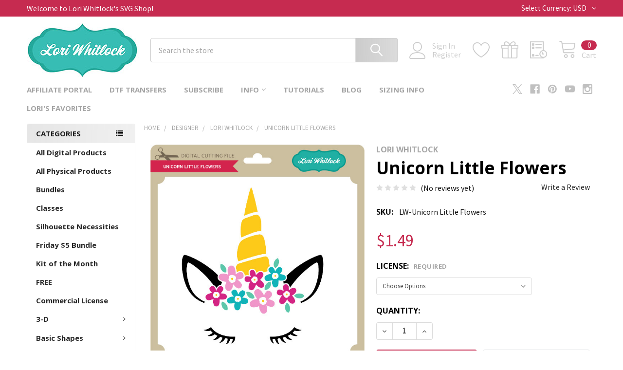

--- FILE ---
content_type: text/html; charset=UTF-8
request_url: https://shop.loriwhitlock.com/search.php?search_query=&section=content
body_size: 342
content:

<script>window.bodlEvents.product.emit('bodl_v1_keyword_search', { event_id: '9c962555-14b4-495c-9b05-d2b6f69b3ecf', search_keyword: '', channel_id: '1' });</script>

--- FILE ---
content_type: text/html; charset=utf-8
request_url: https://www.google.com/recaptcha/api2/anchor?ar=1&k=6LcjX0sbAAAAACp92-MNpx66FT4pbIWh-FTDmkkz&co=aHR0cHM6Ly9zaG9wLmxvcml3aGl0bG9jay5jb206NDQz&hl=en&v=N67nZn4AqZkNcbeMu4prBgzg&size=normal&anchor-ms=20000&execute-ms=30000&cb=o32sy6hfipmx
body_size: 49395
content:
<!DOCTYPE HTML><html dir="ltr" lang="en"><head><meta http-equiv="Content-Type" content="text/html; charset=UTF-8">
<meta http-equiv="X-UA-Compatible" content="IE=edge">
<title>reCAPTCHA</title>
<style type="text/css">
/* cyrillic-ext */
@font-face {
  font-family: 'Roboto';
  font-style: normal;
  font-weight: 400;
  font-stretch: 100%;
  src: url(//fonts.gstatic.com/s/roboto/v48/KFO7CnqEu92Fr1ME7kSn66aGLdTylUAMa3GUBHMdazTgWw.woff2) format('woff2');
  unicode-range: U+0460-052F, U+1C80-1C8A, U+20B4, U+2DE0-2DFF, U+A640-A69F, U+FE2E-FE2F;
}
/* cyrillic */
@font-face {
  font-family: 'Roboto';
  font-style: normal;
  font-weight: 400;
  font-stretch: 100%;
  src: url(//fonts.gstatic.com/s/roboto/v48/KFO7CnqEu92Fr1ME7kSn66aGLdTylUAMa3iUBHMdazTgWw.woff2) format('woff2');
  unicode-range: U+0301, U+0400-045F, U+0490-0491, U+04B0-04B1, U+2116;
}
/* greek-ext */
@font-face {
  font-family: 'Roboto';
  font-style: normal;
  font-weight: 400;
  font-stretch: 100%;
  src: url(//fonts.gstatic.com/s/roboto/v48/KFO7CnqEu92Fr1ME7kSn66aGLdTylUAMa3CUBHMdazTgWw.woff2) format('woff2');
  unicode-range: U+1F00-1FFF;
}
/* greek */
@font-face {
  font-family: 'Roboto';
  font-style: normal;
  font-weight: 400;
  font-stretch: 100%;
  src: url(//fonts.gstatic.com/s/roboto/v48/KFO7CnqEu92Fr1ME7kSn66aGLdTylUAMa3-UBHMdazTgWw.woff2) format('woff2');
  unicode-range: U+0370-0377, U+037A-037F, U+0384-038A, U+038C, U+038E-03A1, U+03A3-03FF;
}
/* math */
@font-face {
  font-family: 'Roboto';
  font-style: normal;
  font-weight: 400;
  font-stretch: 100%;
  src: url(//fonts.gstatic.com/s/roboto/v48/KFO7CnqEu92Fr1ME7kSn66aGLdTylUAMawCUBHMdazTgWw.woff2) format('woff2');
  unicode-range: U+0302-0303, U+0305, U+0307-0308, U+0310, U+0312, U+0315, U+031A, U+0326-0327, U+032C, U+032F-0330, U+0332-0333, U+0338, U+033A, U+0346, U+034D, U+0391-03A1, U+03A3-03A9, U+03B1-03C9, U+03D1, U+03D5-03D6, U+03F0-03F1, U+03F4-03F5, U+2016-2017, U+2034-2038, U+203C, U+2040, U+2043, U+2047, U+2050, U+2057, U+205F, U+2070-2071, U+2074-208E, U+2090-209C, U+20D0-20DC, U+20E1, U+20E5-20EF, U+2100-2112, U+2114-2115, U+2117-2121, U+2123-214F, U+2190, U+2192, U+2194-21AE, U+21B0-21E5, U+21F1-21F2, U+21F4-2211, U+2213-2214, U+2216-22FF, U+2308-230B, U+2310, U+2319, U+231C-2321, U+2336-237A, U+237C, U+2395, U+239B-23B7, U+23D0, U+23DC-23E1, U+2474-2475, U+25AF, U+25B3, U+25B7, U+25BD, U+25C1, U+25CA, U+25CC, U+25FB, U+266D-266F, U+27C0-27FF, U+2900-2AFF, U+2B0E-2B11, U+2B30-2B4C, U+2BFE, U+3030, U+FF5B, U+FF5D, U+1D400-1D7FF, U+1EE00-1EEFF;
}
/* symbols */
@font-face {
  font-family: 'Roboto';
  font-style: normal;
  font-weight: 400;
  font-stretch: 100%;
  src: url(//fonts.gstatic.com/s/roboto/v48/KFO7CnqEu92Fr1ME7kSn66aGLdTylUAMaxKUBHMdazTgWw.woff2) format('woff2');
  unicode-range: U+0001-000C, U+000E-001F, U+007F-009F, U+20DD-20E0, U+20E2-20E4, U+2150-218F, U+2190, U+2192, U+2194-2199, U+21AF, U+21E6-21F0, U+21F3, U+2218-2219, U+2299, U+22C4-22C6, U+2300-243F, U+2440-244A, U+2460-24FF, U+25A0-27BF, U+2800-28FF, U+2921-2922, U+2981, U+29BF, U+29EB, U+2B00-2BFF, U+4DC0-4DFF, U+FFF9-FFFB, U+10140-1018E, U+10190-1019C, U+101A0, U+101D0-101FD, U+102E0-102FB, U+10E60-10E7E, U+1D2C0-1D2D3, U+1D2E0-1D37F, U+1F000-1F0FF, U+1F100-1F1AD, U+1F1E6-1F1FF, U+1F30D-1F30F, U+1F315, U+1F31C, U+1F31E, U+1F320-1F32C, U+1F336, U+1F378, U+1F37D, U+1F382, U+1F393-1F39F, U+1F3A7-1F3A8, U+1F3AC-1F3AF, U+1F3C2, U+1F3C4-1F3C6, U+1F3CA-1F3CE, U+1F3D4-1F3E0, U+1F3ED, U+1F3F1-1F3F3, U+1F3F5-1F3F7, U+1F408, U+1F415, U+1F41F, U+1F426, U+1F43F, U+1F441-1F442, U+1F444, U+1F446-1F449, U+1F44C-1F44E, U+1F453, U+1F46A, U+1F47D, U+1F4A3, U+1F4B0, U+1F4B3, U+1F4B9, U+1F4BB, U+1F4BF, U+1F4C8-1F4CB, U+1F4D6, U+1F4DA, U+1F4DF, U+1F4E3-1F4E6, U+1F4EA-1F4ED, U+1F4F7, U+1F4F9-1F4FB, U+1F4FD-1F4FE, U+1F503, U+1F507-1F50B, U+1F50D, U+1F512-1F513, U+1F53E-1F54A, U+1F54F-1F5FA, U+1F610, U+1F650-1F67F, U+1F687, U+1F68D, U+1F691, U+1F694, U+1F698, U+1F6AD, U+1F6B2, U+1F6B9-1F6BA, U+1F6BC, U+1F6C6-1F6CF, U+1F6D3-1F6D7, U+1F6E0-1F6EA, U+1F6F0-1F6F3, U+1F6F7-1F6FC, U+1F700-1F7FF, U+1F800-1F80B, U+1F810-1F847, U+1F850-1F859, U+1F860-1F887, U+1F890-1F8AD, U+1F8B0-1F8BB, U+1F8C0-1F8C1, U+1F900-1F90B, U+1F93B, U+1F946, U+1F984, U+1F996, U+1F9E9, U+1FA00-1FA6F, U+1FA70-1FA7C, U+1FA80-1FA89, U+1FA8F-1FAC6, U+1FACE-1FADC, U+1FADF-1FAE9, U+1FAF0-1FAF8, U+1FB00-1FBFF;
}
/* vietnamese */
@font-face {
  font-family: 'Roboto';
  font-style: normal;
  font-weight: 400;
  font-stretch: 100%;
  src: url(//fonts.gstatic.com/s/roboto/v48/KFO7CnqEu92Fr1ME7kSn66aGLdTylUAMa3OUBHMdazTgWw.woff2) format('woff2');
  unicode-range: U+0102-0103, U+0110-0111, U+0128-0129, U+0168-0169, U+01A0-01A1, U+01AF-01B0, U+0300-0301, U+0303-0304, U+0308-0309, U+0323, U+0329, U+1EA0-1EF9, U+20AB;
}
/* latin-ext */
@font-face {
  font-family: 'Roboto';
  font-style: normal;
  font-weight: 400;
  font-stretch: 100%;
  src: url(//fonts.gstatic.com/s/roboto/v48/KFO7CnqEu92Fr1ME7kSn66aGLdTylUAMa3KUBHMdazTgWw.woff2) format('woff2');
  unicode-range: U+0100-02BA, U+02BD-02C5, U+02C7-02CC, U+02CE-02D7, U+02DD-02FF, U+0304, U+0308, U+0329, U+1D00-1DBF, U+1E00-1E9F, U+1EF2-1EFF, U+2020, U+20A0-20AB, U+20AD-20C0, U+2113, U+2C60-2C7F, U+A720-A7FF;
}
/* latin */
@font-face {
  font-family: 'Roboto';
  font-style: normal;
  font-weight: 400;
  font-stretch: 100%;
  src: url(//fonts.gstatic.com/s/roboto/v48/KFO7CnqEu92Fr1ME7kSn66aGLdTylUAMa3yUBHMdazQ.woff2) format('woff2');
  unicode-range: U+0000-00FF, U+0131, U+0152-0153, U+02BB-02BC, U+02C6, U+02DA, U+02DC, U+0304, U+0308, U+0329, U+2000-206F, U+20AC, U+2122, U+2191, U+2193, U+2212, U+2215, U+FEFF, U+FFFD;
}
/* cyrillic-ext */
@font-face {
  font-family: 'Roboto';
  font-style: normal;
  font-weight: 500;
  font-stretch: 100%;
  src: url(//fonts.gstatic.com/s/roboto/v48/KFO7CnqEu92Fr1ME7kSn66aGLdTylUAMa3GUBHMdazTgWw.woff2) format('woff2');
  unicode-range: U+0460-052F, U+1C80-1C8A, U+20B4, U+2DE0-2DFF, U+A640-A69F, U+FE2E-FE2F;
}
/* cyrillic */
@font-face {
  font-family: 'Roboto';
  font-style: normal;
  font-weight: 500;
  font-stretch: 100%;
  src: url(//fonts.gstatic.com/s/roboto/v48/KFO7CnqEu92Fr1ME7kSn66aGLdTylUAMa3iUBHMdazTgWw.woff2) format('woff2');
  unicode-range: U+0301, U+0400-045F, U+0490-0491, U+04B0-04B1, U+2116;
}
/* greek-ext */
@font-face {
  font-family: 'Roboto';
  font-style: normal;
  font-weight: 500;
  font-stretch: 100%;
  src: url(//fonts.gstatic.com/s/roboto/v48/KFO7CnqEu92Fr1ME7kSn66aGLdTylUAMa3CUBHMdazTgWw.woff2) format('woff2');
  unicode-range: U+1F00-1FFF;
}
/* greek */
@font-face {
  font-family: 'Roboto';
  font-style: normal;
  font-weight: 500;
  font-stretch: 100%;
  src: url(//fonts.gstatic.com/s/roboto/v48/KFO7CnqEu92Fr1ME7kSn66aGLdTylUAMa3-UBHMdazTgWw.woff2) format('woff2');
  unicode-range: U+0370-0377, U+037A-037F, U+0384-038A, U+038C, U+038E-03A1, U+03A3-03FF;
}
/* math */
@font-face {
  font-family: 'Roboto';
  font-style: normal;
  font-weight: 500;
  font-stretch: 100%;
  src: url(//fonts.gstatic.com/s/roboto/v48/KFO7CnqEu92Fr1ME7kSn66aGLdTylUAMawCUBHMdazTgWw.woff2) format('woff2');
  unicode-range: U+0302-0303, U+0305, U+0307-0308, U+0310, U+0312, U+0315, U+031A, U+0326-0327, U+032C, U+032F-0330, U+0332-0333, U+0338, U+033A, U+0346, U+034D, U+0391-03A1, U+03A3-03A9, U+03B1-03C9, U+03D1, U+03D5-03D6, U+03F0-03F1, U+03F4-03F5, U+2016-2017, U+2034-2038, U+203C, U+2040, U+2043, U+2047, U+2050, U+2057, U+205F, U+2070-2071, U+2074-208E, U+2090-209C, U+20D0-20DC, U+20E1, U+20E5-20EF, U+2100-2112, U+2114-2115, U+2117-2121, U+2123-214F, U+2190, U+2192, U+2194-21AE, U+21B0-21E5, U+21F1-21F2, U+21F4-2211, U+2213-2214, U+2216-22FF, U+2308-230B, U+2310, U+2319, U+231C-2321, U+2336-237A, U+237C, U+2395, U+239B-23B7, U+23D0, U+23DC-23E1, U+2474-2475, U+25AF, U+25B3, U+25B7, U+25BD, U+25C1, U+25CA, U+25CC, U+25FB, U+266D-266F, U+27C0-27FF, U+2900-2AFF, U+2B0E-2B11, U+2B30-2B4C, U+2BFE, U+3030, U+FF5B, U+FF5D, U+1D400-1D7FF, U+1EE00-1EEFF;
}
/* symbols */
@font-face {
  font-family: 'Roboto';
  font-style: normal;
  font-weight: 500;
  font-stretch: 100%;
  src: url(//fonts.gstatic.com/s/roboto/v48/KFO7CnqEu92Fr1ME7kSn66aGLdTylUAMaxKUBHMdazTgWw.woff2) format('woff2');
  unicode-range: U+0001-000C, U+000E-001F, U+007F-009F, U+20DD-20E0, U+20E2-20E4, U+2150-218F, U+2190, U+2192, U+2194-2199, U+21AF, U+21E6-21F0, U+21F3, U+2218-2219, U+2299, U+22C4-22C6, U+2300-243F, U+2440-244A, U+2460-24FF, U+25A0-27BF, U+2800-28FF, U+2921-2922, U+2981, U+29BF, U+29EB, U+2B00-2BFF, U+4DC0-4DFF, U+FFF9-FFFB, U+10140-1018E, U+10190-1019C, U+101A0, U+101D0-101FD, U+102E0-102FB, U+10E60-10E7E, U+1D2C0-1D2D3, U+1D2E0-1D37F, U+1F000-1F0FF, U+1F100-1F1AD, U+1F1E6-1F1FF, U+1F30D-1F30F, U+1F315, U+1F31C, U+1F31E, U+1F320-1F32C, U+1F336, U+1F378, U+1F37D, U+1F382, U+1F393-1F39F, U+1F3A7-1F3A8, U+1F3AC-1F3AF, U+1F3C2, U+1F3C4-1F3C6, U+1F3CA-1F3CE, U+1F3D4-1F3E0, U+1F3ED, U+1F3F1-1F3F3, U+1F3F5-1F3F7, U+1F408, U+1F415, U+1F41F, U+1F426, U+1F43F, U+1F441-1F442, U+1F444, U+1F446-1F449, U+1F44C-1F44E, U+1F453, U+1F46A, U+1F47D, U+1F4A3, U+1F4B0, U+1F4B3, U+1F4B9, U+1F4BB, U+1F4BF, U+1F4C8-1F4CB, U+1F4D6, U+1F4DA, U+1F4DF, U+1F4E3-1F4E6, U+1F4EA-1F4ED, U+1F4F7, U+1F4F9-1F4FB, U+1F4FD-1F4FE, U+1F503, U+1F507-1F50B, U+1F50D, U+1F512-1F513, U+1F53E-1F54A, U+1F54F-1F5FA, U+1F610, U+1F650-1F67F, U+1F687, U+1F68D, U+1F691, U+1F694, U+1F698, U+1F6AD, U+1F6B2, U+1F6B9-1F6BA, U+1F6BC, U+1F6C6-1F6CF, U+1F6D3-1F6D7, U+1F6E0-1F6EA, U+1F6F0-1F6F3, U+1F6F7-1F6FC, U+1F700-1F7FF, U+1F800-1F80B, U+1F810-1F847, U+1F850-1F859, U+1F860-1F887, U+1F890-1F8AD, U+1F8B0-1F8BB, U+1F8C0-1F8C1, U+1F900-1F90B, U+1F93B, U+1F946, U+1F984, U+1F996, U+1F9E9, U+1FA00-1FA6F, U+1FA70-1FA7C, U+1FA80-1FA89, U+1FA8F-1FAC6, U+1FACE-1FADC, U+1FADF-1FAE9, U+1FAF0-1FAF8, U+1FB00-1FBFF;
}
/* vietnamese */
@font-face {
  font-family: 'Roboto';
  font-style: normal;
  font-weight: 500;
  font-stretch: 100%;
  src: url(//fonts.gstatic.com/s/roboto/v48/KFO7CnqEu92Fr1ME7kSn66aGLdTylUAMa3OUBHMdazTgWw.woff2) format('woff2');
  unicode-range: U+0102-0103, U+0110-0111, U+0128-0129, U+0168-0169, U+01A0-01A1, U+01AF-01B0, U+0300-0301, U+0303-0304, U+0308-0309, U+0323, U+0329, U+1EA0-1EF9, U+20AB;
}
/* latin-ext */
@font-face {
  font-family: 'Roboto';
  font-style: normal;
  font-weight: 500;
  font-stretch: 100%;
  src: url(//fonts.gstatic.com/s/roboto/v48/KFO7CnqEu92Fr1ME7kSn66aGLdTylUAMa3KUBHMdazTgWw.woff2) format('woff2');
  unicode-range: U+0100-02BA, U+02BD-02C5, U+02C7-02CC, U+02CE-02D7, U+02DD-02FF, U+0304, U+0308, U+0329, U+1D00-1DBF, U+1E00-1E9F, U+1EF2-1EFF, U+2020, U+20A0-20AB, U+20AD-20C0, U+2113, U+2C60-2C7F, U+A720-A7FF;
}
/* latin */
@font-face {
  font-family: 'Roboto';
  font-style: normal;
  font-weight: 500;
  font-stretch: 100%;
  src: url(//fonts.gstatic.com/s/roboto/v48/KFO7CnqEu92Fr1ME7kSn66aGLdTylUAMa3yUBHMdazQ.woff2) format('woff2');
  unicode-range: U+0000-00FF, U+0131, U+0152-0153, U+02BB-02BC, U+02C6, U+02DA, U+02DC, U+0304, U+0308, U+0329, U+2000-206F, U+20AC, U+2122, U+2191, U+2193, U+2212, U+2215, U+FEFF, U+FFFD;
}
/* cyrillic-ext */
@font-face {
  font-family: 'Roboto';
  font-style: normal;
  font-weight: 900;
  font-stretch: 100%;
  src: url(//fonts.gstatic.com/s/roboto/v48/KFO7CnqEu92Fr1ME7kSn66aGLdTylUAMa3GUBHMdazTgWw.woff2) format('woff2');
  unicode-range: U+0460-052F, U+1C80-1C8A, U+20B4, U+2DE0-2DFF, U+A640-A69F, U+FE2E-FE2F;
}
/* cyrillic */
@font-face {
  font-family: 'Roboto';
  font-style: normal;
  font-weight: 900;
  font-stretch: 100%;
  src: url(//fonts.gstatic.com/s/roboto/v48/KFO7CnqEu92Fr1ME7kSn66aGLdTylUAMa3iUBHMdazTgWw.woff2) format('woff2');
  unicode-range: U+0301, U+0400-045F, U+0490-0491, U+04B0-04B1, U+2116;
}
/* greek-ext */
@font-face {
  font-family: 'Roboto';
  font-style: normal;
  font-weight: 900;
  font-stretch: 100%;
  src: url(//fonts.gstatic.com/s/roboto/v48/KFO7CnqEu92Fr1ME7kSn66aGLdTylUAMa3CUBHMdazTgWw.woff2) format('woff2');
  unicode-range: U+1F00-1FFF;
}
/* greek */
@font-face {
  font-family: 'Roboto';
  font-style: normal;
  font-weight: 900;
  font-stretch: 100%;
  src: url(//fonts.gstatic.com/s/roboto/v48/KFO7CnqEu92Fr1ME7kSn66aGLdTylUAMa3-UBHMdazTgWw.woff2) format('woff2');
  unicode-range: U+0370-0377, U+037A-037F, U+0384-038A, U+038C, U+038E-03A1, U+03A3-03FF;
}
/* math */
@font-face {
  font-family: 'Roboto';
  font-style: normal;
  font-weight: 900;
  font-stretch: 100%;
  src: url(//fonts.gstatic.com/s/roboto/v48/KFO7CnqEu92Fr1ME7kSn66aGLdTylUAMawCUBHMdazTgWw.woff2) format('woff2');
  unicode-range: U+0302-0303, U+0305, U+0307-0308, U+0310, U+0312, U+0315, U+031A, U+0326-0327, U+032C, U+032F-0330, U+0332-0333, U+0338, U+033A, U+0346, U+034D, U+0391-03A1, U+03A3-03A9, U+03B1-03C9, U+03D1, U+03D5-03D6, U+03F0-03F1, U+03F4-03F5, U+2016-2017, U+2034-2038, U+203C, U+2040, U+2043, U+2047, U+2050, U+2057, U+205F, U+2070-2071, U+2074-208E, U+2090-209C, U+20D0-20DC, U+20E1, U+20E5-20EF, U+2100-2112, U+2114-2115, U+2117-2121, U+2123-214F, U+2190, U+2192, U+2194-21AE, U+21B0-21E5, U+21F1-21F2, U+21F4-2211, U+2213-2214, U+2216-22FF, U+2308-230B, U+2310, U+2319, U+231C-2321, U+2336-237A, U+237C, U+2395, U+239B-23B7, U+23D0, U+23DC-23E1, U+2474-2475, U+25AF, U+25B3, U+25B7, U+25BD, U+25C1, U+25CA, U+25CC, U+25FB, U+266D-266F, U+27C0-27FF, U+2900-2AFF, U+2B0E-2B11, U+2B30-2B4C, U+2BFE, U+3030, U+FF5B, U+FF5D, U+1D400-1D7FF, U+1EE00-1EEFF;
}
/* symbols */
@font-face {
  font-family: 'Roboto';
  font-style: normal;
  font-weight: 900;
  font-stretch: 100%;
  src: url(//fonts.gstatic.com/s/roboto/v48/KFO7CnqEu92Fr1ME7kSn66aGLdTylUAMaxKUBHMdazTgWw.woff2) format('woff2');
  unicode-range: U+0001-000C, U+000E-001F, U+007F-009F, U+20DD-20E0, U+20E2-20E4, U+2150-218F, U+2190, U+2192, U+2194-2199, U+21AF, U+21E6-21F0, U+21F3, U+2218-2219, U+2299, U+22C4-22C6, U+2300-243F, U+2440-244A, U+2460-24FF, U+25A0-27BF, U+2800-28FF, U+2921-2922, U+2981, U+29BF, U+29EB, U+2B00-2BFF, U+4DC0-4DFF, U+FFF9-FFFB, U+10140-1018E, U+10190-1019C, U+101A0, U+101D0-101FD, U+102E0-102FB, U+10E60-10E7E, U+1D2C0-1D2D3, U+1D2E0-1D37F, U+1F000-1F0FF, U+1F100-1F1AD, U+1F1E6-1F1FF, U+1F30D-1F30F, U+1F315, U+1F31C, U+1F31E, U+1F320-1F32C, U+1F336, U+1F378, U+1F37D, U+1F382, U+1F393-1F39F, U+1F3A7-1F3A8, U+1F3AC-1F3AF, U+1F3C2, U+1F3C4-1F3C6, U+1F3CA-1F3CE, U+1F3D4-1F3E0, U+1F3ED, U+1F3F1-1F3F3, U+1F3F5-1F3F7, U+1F408, U+1F415, U+1F41F, U+1F426, U+1F43F, U+1F441-1F442, U+1F444, U+1F446-1F449, U+1F44C-1F44E, U+1F453, U+1F46A, U+1F47D, U+1F4A3, U+1F4B0, U+1F4B3, U+1F4B9, U+1F4BB, U+1F4BF, U+1F4C8-1F4CB, U+1F4D6, U+1F4DA, U+1F4DF, U+1F4E3-1F4E6, U+1F4EA-1F4ED, U+1F4F7, U+1F4F9-1F4FB, U+1F4FD-1F4FE, U+1F503, U+1F507-1F50B, U+1F50D, U+1F512-1F513, U+1F53E-1F54A, U+1F54F-1F5FA, U+1F610, U+1F650-1F67F, U+1F687, U+1F68D, U+1F691, U+1F694, U+1F698, U+1F6AD, U+1F6B2, U+1F6B9-1F6BA, U+1F6BC, U+1F6C6-1F6CF, U+1F6D3-1F6D7, U+1F6E0-1F6EA, U+1F6F0-1F6F3, U+1F6F7-1F6FC, U+1F700-1F7FF, U+1F800-1F80B, U+1F810-1F847, U+1F850-1F859, U+1F860-1F887, U+1F890-1F8AD, U+1F8B0-1F8BB, U+1F8C0-1F8C1, U+1F900-1F90B, U+1F93B, U+1F946, U+1F984, U+1F996, U+1F9E9, U+1FA00-1FA6F, U+1FA70-1FA7C, U+1FA80-1FA89, U+1FA8F-1FAC6, U+1FACE-1FADC, U+1FADF-1FAE9, U+1FAF0-1FAF8, U+1FB00-1FBFF;
}
/* vietnamese */
@font-face {
  font-family: 'Roboto';
  font-style: normal;
  font-weight: 900;
  font-stretch: 100%;
  src: url(//fonts.gstatic.com/s/roboto/v48/KFO7CnqEu92Fr1ME7kSn66aGLdTylUAMa3OUBHMdazTgWw.woff2) format('woff2');
  unicode-range: U+0102-0103, U+0110-0111, U+0128-0129, U+0168-0169, U+01A0-01A1, U+01AF-01B0, U+0300-0301, U+0303-0304, U+0308-0309, U+0323, U+0329, U+1EA0-1EF9, U+20AB;
}
/* latin-ext */
@font-face {
  font-family: 'Roboto';
  font-style: normal;
  font-weight: 900;
  font-stretch: 100%;
  src: url(//fonts.gstatic.com/s/roboto/v48/KFO7CnqEu92Fr1ME7kSn66aGLdTylUAMa3KUBHMdazTgWw.woff2) format('woff2');
  unicode-range: U+0100-02BA, U+02BD-02C5, U+02C7-02CC, U+02CE-02D7, U+02DD-02FF, U+0304, U+0308, U+0329, U+1D00-1DBF, U+1E00-1E9F, U+1EF2-1EFF, U+2020, U+20A0-20AB, U+20AD-20C0, U+2113, U+2C60-2C7F, U+A720-A7FF;
}
/* latin */
@font-face {
  font-family: 'Roboto';
  font-style: normal;
  font-weight: 900;
  font-stretch: 100%;
  src: url(//fonts.gstatic.com/s/roboto/v48/KFO7CnqEu92Fr1ME7kSn66aGLdTylUAMa3yUBHMdazQ.woff2) format('woff2');
  unicode-range: U+0000-00FF, U+0131, U+0152-0153, U+02BB-02BC, U+02C6, U+02DA, U+02DC, U+0304, U+0308, U+0329, U+2000-206F, U+20AC, U+2122, U+2191, U+2193, U+2212, U+2215, U+FEFF, U+FFFD;
}

</style>
<link rel="stylesheet" type="text/css" href="https://www.gstatic.com/recaptcha/releases/N67nZn4AqZkNcbeMu4prBgzg/styles__ltr.css">
<script nonce="8a1dINJ0aQ9e_DF8uETxWg" type="text/javascript">window['__recaptcha_api'] = 'https://www.google.com/recaptcha/api2/';</script>
<script type="text/javascript" src="https://www.gstatic.com/recaptcha/releases/N67nZn4AqZkNcbeMu4prBgzg/recaptcha__en.js" nonce="8a1dINJ0aQ9e_DF8uETxWg">
      
    </script></head>
<body><div id="rc-anchor-alert" class="rc-anchor-alert"></div>
<input type="hidden" id="recaptcha-token" value="[base64]">
<script type="text/javascript" nonce="8a1dINJ0aQ9e_DF8uETxWg">
      recaptcha.anchor.Main.init("[\x22ainput\x22,[\x22bgdata\x22,\x22\x22,\[base64]/[base64]/[base64]/ZyhXLGgpOnEoW04sMjEsbF0sVywwKSxoKSxmYWxzZSxmYWxzZSl9Y2F0Y2goayl7RygzNTgsVyk/[base64]/[base64]/[base64]/[base64]/[base64]/[base64]/[base64]/bmV3IEJbT10oRFswXSk6dz09Mj9uZXcgQltPXShEWzBdLERbMV0pOnc9PTM/bmV3IEJbT10oRFswXSxEWzFdLERbMl0pOnc9PTQ/[base64]/[base64]/[base64]/[base64]/[base64]\\u003d\x22,\[base64]\\u003d\x22,\x22wpBNCT4eBMOWwoBhLxXCjwnDpVEZw7JAQzzCp8OtPEDDmMKrYlTCk8KqwpNkBkxPZywlHRXCpMOAw77CtmXCiMOJRsONwpgkwpcgecOPwo5DwqrChsKIOsK/w4pDwodcf8KpMsOqw6wkCcKgO8Ozwppvwq0ndRV+VkIcacKAwoXDhTDCpXE+EWvDiMK7worDhsOWwqDDg8KCFjM5w4E3F8OABkzDgcKBw49/w6nCp8OpNsOPwpHCpF4PwqXCp8OQw415KB5BwpTDr8KEeRhtZWrDjMOCwp/DtwhxDMKxwq/DqcOfwozCtcKKDyzDq2jDi8O3DMO8w61Yb0UvRQXDq3t/wq/Dm0V+bMOjwrDCrcOOXgUPwrIowqHDkTrDqE4two8ZTMOGMB9Yw57DilDCrA1cc1nCjQxhaMKWLMOXwpTDsVMcwoJkWcOrw4rDp8KjC8KXw6DDhsKpw5JVw6Etc8Kqwr/DtsK6CRlpWcOvcMOIAcO9wqZ4aF1Bwpkcw70ofhkSLyTDuW95AcKPem8JXVM/w55lD8KJw47ClcOqNBczw5NXKsKoMMOAwr8veEHCkGMNYcK7cgnDq8OcHsOnwpBVH8KQw53Dih40w68Lw55YcsKANw7CmsOKJ8KzwqHDvcO0wqYkSWzCjk3DvgkrwoIDw4XCocK8a3/[base64]/ccOzwpY2w6MowoJ/Z8OyB8KeJ8OiWkHCuCNNw7JYw5vCgcKAVxptdsK/wqAOO0XDplXCpDjDuwRAMiDClg0vW8KME8KzTW/CssKnwoHCpG3DocOiw7Jkajpiwp9ow7DCh0ZRw6zDuWIVcTfDrMKbIgl8w4ZVwoYCw5fCjyxHwrDDnsKvNRIVLA5Gw7Ukwq3DoQA7ScOoXAUDw73Cs8OFTcOLNE/ChcOLCMKfwqbCscOvOAhzR30Vw57CjD0xw5fCh8OdwpzCtcOoACzDsntaTXAbw6bDvcKZdx9ZwrjCksKkUFYte8KZKCpXw6cvwoFhJMOuw7xHwq/[base64]/[base64]/Dj10FJMKvT8K+w6VXw4jDp8OtWUfDtMKwJQjCtcK4c8OtCHx6w6LCljDDsVbDh8Kiw77DnMKjfFZnOMOKw4JCQkY+wr/CtAsdR8OJw6TCosOxRk3DlWg+QTfCm13DmcKvwqLDrF3CpMKlwrTCun/CtmHDp2cHHMOPUGNjL0fDsHx4bXVfwoXCucO0VH9PdTnCqsOdwos2HQ46RyHCmsOHwoDDosKXw6vDsxHCo8KSwprCkw1Ow5vDl8OgwqTDtcK9WFPCm8KBwqY/w7E7wpnDm8Ohw4d2w6ltKQBIDcOnIyzDohfCv8ONS8OECMK3w5XCh8O5HsO3w45gDsOrLW7ChQ0Tw6QOdMOoeMKqXXQ1w40iA8KEEEbDn8KNKjTDkcKNHsOXbUDCullIIi/[base64]/Cih3CtDkZG1fDrgnDoXXCuAXDiyMwNT4BMU7DnykWMU8cw4VkQMOreQolb03Dl0NLwoB5dsOWTsOQaV1lb8Otwr7CoEx/[base64]/DgcKiw5RdIcKHJUoSw4kbbcK6wrPDgg8yw4HCsVtQwokUwozCq8OKwoDCpcOxw7fDmlQzwoDDqi12Gn/CtsO3w58iM2tMIVHCpxDCvGJfwokkwrvDkSAowpvCozjDs3vCicOgPAfDuX7DnBsnR0/CrMKvQU9Jw7/Dn3HDhRTDoGpow5zDtsKEwq/Dmm1/w4AFdsOiFcOHw7TCgMOPccKoVsOGworDjMKVKsO7ccOkPsK1woPCncKrw4ISwqHDkg0ew5hEwpAZw64lwrfDig7DnELDl8OSwrXDg1INwp/Cu8OmM1A8woPDqW7Dki/DsGbDsHVRwo0Mwqocw78pHgJGBnBeGcO1VMOnwrdVw4vCk1QwM2AXwoTCh8OcaMKEfUsKw7vCrsOZw6zChcO7wqsEwr/[base64]/w6NkwqLCusKCS8O1w7bDhTLDtMK4T8KDwoEXbMKNw7sBwrU0f8ObSMO/[base64]/[base64]/Chwhsw40rw7zClsKIPMKjS8KcwqlKBXJXwoHCqcKDw7DCiMK4w7I4YkdOX8OJdMOfw7keLAZDwpFnw6XDpcOFw5cAwpHDqwg+wq/Coloew6TDh8OIGVTDusOcwrZxw7fDmiLCrmfCisKAw49tw47CrmbDvcKvw40ZcsKTd2LDqsOIw5liOMOBPsKiw5gZwrIAVMKdwpBlw49bUxPCrTozwpFQe3/CqUp0fCDCoRXCk3IEw5Icw4HDmhpEQMOrcsKHNSHCnsOCwqzCumhxw5TDlcO3G8OIEsKAdH0ywqrDtcKCH8Kgw7Qhw70VwofDnQXCvkE9anMIc8OTwqAKNcOrwq/Ck8KYw7FneANww6DDv0HCkcOlWUtgL3XClgzDlR4faWFMw57DujZYesOUG8KoYBzDkMKPw7zDgivDusOqAErDosKAwo1gw6w+ZjhOeAbDssOSP8OfKkJ1IMOxw4JjwpPCpSTCnltgwpjCvMKNXcOrAXnClHBDw4pFw67DicKPV2fCvHtkKMOAwq/Ds8OdHcOTw63DonXDrBQZd8KzbAddfsKVVcKQwo8Bw50PwoLCnsKBw57CoXIuw6DCs0tHZMOfwqYeL8K8PmYHUMOSw4TDjcOBwo7CoCPCosOtwqXDvVPCuHHDrh3CjMKHGG3DjQrCvTfDqyVZwrtbwo9IwprCiw4jwoDDon1Jw5jCpg/ChRnDhxLDqsOFw6oNw4rDlMKTLAzCqFnDnzlgUV3CvcKFw6vCjcOUIsOew78Dw4LCmjY1w7vCkkFxWsKsw5bCgMKhOsKawqUxwoXDicOMSMKDwrjCqT/ChsOxMHhHK1Fyw4LCiwDCjMKswo15w67CjcK9wpPCqMKsw60FPyB6wrAywr9VJF0SBcKOD03Ckzt8eMOwwqwfw4tvwqXCslvCuMKgYwLDvcKBwqM7w70UBcKrwr7Du38uLsKCwo0YST3Ct1Vww6/CpmDDq8KNPcOUOsKqFcOow5AQwrvCpsOwHsOYwqDCssOpaCYswogKw77DtMOHSsKqwoc8wrrCg8KIwrQiXn3ClcKJd8O6D8OwckFtw5BdTltnwprDmMKVwqZIYMKIW8OWNsKJw6XDpnjCuTR7w5HDvMOTwozDug/[base64]/[base64]/[base64]/G8OowrYwYMK3ES8BwozCq8KFwoJzwojDq8OsG1HCnzLCuS01CcKTw4EDwqDCt3UQdXw9G3cjw4cseVsWB8OfO0s2Dn3CrMKZP8KQwpLDvMOEw5LClC08KcKuwrbDnhFiH8O0w4B6NWzCkQpUUkAow5HDs8OtwoXDuWnDsgtlCsKDVGwGw5/CsXxEw7HDihLCvyxMwoDCnnAIJxTDk1hEwpvDtk/Cl8K+wqYiU8KUwohdACvDvRzDhkFAcsKEw5QsA8OmVksmPiAlFTTCqDF0MsOlTsO/woEwdXEGwpxhwrzCpycHE8OsKMO3IR/[base64]/YHZWLhfCixcEwq/Cjgo5wo3ChsOzQsK2dzjDusOKPW/DnGYuIknDicKbwqsIZsOtwqVNw6NuwoFWw4zDv8KJdcOawqUlw40rQcOzJcKMw7jDkMKMDnFcw6fChGoib0x7VcKRbjF+wqDDo0TCugJiT8KKZcK/cD3CkErDlMOCw5bCjMO9w4UrI1nCty94wppiTREMJ8KpZUd3PlLCkzVoR1VAUXBlem0KK0vDthwRQ8Kyw4JUw4zCl8OBF8Oaw5g2w7ktT0jDjcOZwp0aRlLCoh80woPDhcKDHMOewq91C8OXwqbDvsOzw7XDjD/[base64]/wrktJGpDw7zDi8OUI8K9w4bCrsOePXBeesOSw4DDo8KOwq3CncKLFkrCq8Obw7TCi2/DnijChCU4UDnCn8Omw5MlOsKRwqFAaMOgGcKRw6UaE0jCh1/[base64]/DhTDCqyxdMHPCqEMbwrRCwq4jw6LCscKwwo3CmMKlZsK5L27DsA/[base64]/[base64]/DkmzCqklPLBDCmsO9IMK6wohbbBIlRgY8QMO3w4JJFsKGKMOcc2FMw5rDnsOYwo08SjnCgD/CrcO2LjNQHcKSUz7DnFnCjVQraiMTwq3CjMKnwqfDgF/CpcKyw5EzJ8K/wr7Cp0LCucK5V8Krw7kUGcKbwrzDnVHDpxzCi8Krwq/CgATDpMKzQsOhw4rDl2ErPcKVwphvZMOZXzZzbsK1w7UjwrNFw7nDpnQFwoLDuVpuQUIIGsKEKzEVNl/DulxVSk9TPxkhZDXDkCnDsA3CoBXCusKjFx/DpyXDsVF4w5LCmykgwoI9w6DDs2rDoX9pV1HCjGoJw47DpnXDp8OSU2fCvkhKwqshLH3CtcOrwqwJw5rCuA4XBAQfwroMVsO1NX7CtcO0w54Ua8KSMMKiw5ImwpJ1wrpmw4bChsKZXBPCvhnCm8OGTcKAw70/w6jClsOHw5vDmAzCvXrDoTt0GcKgwq0dwq4ow4xCUsOodcOGwr3DpMOfUkjCl3XChMO/w6XDtSTCp8Kww59owoFmw7w3wpkTW8OncUHChsO9SUd1AMKbw6wFQwYBwpwew7PCvjJwecO+w7V7w4J8LMO/VMKJwpLCg8OgZ2fDpRvCkUHDgsObLMKvwq8WETvCtT/Co8OIwrvCjcKOw7/CgEbCrsOLwpjDocOmwoDCjsOMMcKhRUgpFjzCuMO+w4bDrzJoRTRyP8OMZzwWwrbDlRLDhMODwprDi8OCw6DDvDPCkAMSw5nChRvDhGM5wrfCocKceMK/w6TDu8OQw4Iowqd6w7LCv2cgwpFEw7hQYMKtwq/DqsOjBcKvwpHCiknCvMKbwpPDgsKTa3fCocOhw4gdw4Rsw7Y7wpwzw5jDsHPCu8KMwpvDh8K4w63DhsKHw4VpwqDDlA/DvVw7wqvDhAHCg8OkBCwRXAfCpwLCt3ITASl5w4DClMKnwqDDtcKbAMO7HgIGw7NVw79yw5/DncKBwoRTG8K5Q0Y/ccOfw6Iuw7wPYAImw6kzC8KIw6Qaw6PCiMKow7xowrXDtMOmOcKQIMOvGMKgw4/Dt8KLwo1iTwFfVE0cTcK7w4HDvsKowoHCpcOww4xTwrcTaHc/cHDCsA1iw6MKPsOwwrvDgxDCnMKqVhrDksKhwpPCn8OXPMKOw5jCsMOkw5nDuBPCun4Iw5zCssOawrpgw6ocwrDDqMKlw5A/DsK9GMOqGsK4w4fCvyAhQEpcw6HDphdzwpfDrcOpwp0/[base64]/[base64]/[base64]/[base64]/[base64]/Mz3CnsKZw5Evwp4WScOnwqRDwprCvMO6w40ZwrfDjMKhw5/CtmXDhQovwqLDkC7CshsvamRubF4VwohuYcKhwqdrw4xnwpvDoyfDsnEbBiI9w5rClMO7CT0KwrzDocKjw77CrcOoGxLCjMOAanPChGnDvnbDi8K9w73DqzQpwrgHd05mJ8KSCVPDoWI7Z0bDisK/[base64]/w5s5dGFpeXXDrV5Lwr/Ch8ONXlwvwrrCoyPDthEic8KTAxt1ZRgBNsKvYlpnPsKHCsO2cnnDq8KDRETDkMK+wrRSIUrCocKkwqnDn1PDinjDnm12w5vCicK2MMOmW8KgY2nDscOWRsOvwoTCnRjCiSpFwrDCnsKLw5nCl0/CgwPDhsOyPsKwPh1tGcKfw5HDn8K0wpENw67CvMO0fMOUw59iwqQ0cT/[base64]/DtsOgcsKyVMOqYMOmwq/DhnHCuAMQbgxmwrfDjcK1b8KPw73CnMKlGkEfbH9pZ8OeCXbChcOrOlvDgDcpY8Obwq7DpsOew49DWcO3DcKQwqETw7MgIS/DucOuwpTCp8KsLj8Cw7QKw43Cm8KATMKcEMODVMKoGsK9Fn4wwpsyZnUkFBLCukA/w7DDiz1two99DjRWPcOACsKowrsuC8KYBBwjwpkAQ8OPwpIIRsOrw51Pw6ImJATDtsOGw5pULMK2w55vTcONexfDgG7Dvz3Dhx3DhDHCj3pqcsO6aMOHw4MdBzMwBcKYwpfCtzQufMKzw702XcK2M8Odw4EGwpUYwoc4w6/DkkzCmMOdZ8KtE8O1RAzDtcK0wrF+AnXCgkZnw4NBw4/DvXMHw6c1RnNsRm/CriQ+K8KNDsK+w4h4b8OGw6XCuMOow50rISbCtcKWwpDDucKwWcK6Lw9/dE8Iwq9Dw5c1w7hawpzChAXCrsK/[base64]/DmcK1w7XDoWBSG0kcw4jCosOCw5Niwp3DgFPDqwpiw7LCiCVlwpovHRAFb2nCjcKcwpXChcOgw6YtMhHCrTl+wqZpAsKhbcK5wrTCvhQTShbCvkzDklc4w4kyw5PDtgpeVE9fccKow5tbwopawocVw7bDky/CplvCuMKHw7zDvhoNNcKgwonCiT8bQMOdwpzDhsK7w73DiGXCm1NpcMOLLcK2HcKlw4LDjsKOIS9uwrbCrsODdiILGMKYKgXCmmMUwq4FXkxCdcKyYE/Dpx7CosOoWMKGWSbCrQclasKxcsKXw6TCi1pnUcOXwpLCjcKKw6DDjDFFw5NWCcO6w6hHHkvDtT9pOVUYw6VTwq5GbMOuFmR9V8KtLkzDg1pmV8OIwqwCw4DCncO7OcKiw4LDlsKSwosbKm7Cm8Khwq/CoXrCmXUHwoUZw6hxw7zDq3rCscK6K8K0w7QUIsK2aMKXwohnHMOsw6duw5jDqcKKwrXCmRXCp1xAcMOyw68hfhvCk8KQVMKzXcOBZggdN3PCiMO5Vx4+bMONF8KUw75wL1LDs2I1JCF2wplzw4MgHcKbR8OOw5DDjiLChnxdQm/DjhDDicKUOsK5SjIcw4AnUDPCvXh6wpsSw7nDqMKQF0DCqUPDocKvT8OWTsOiw6Zzc8OVJsKzWXvDvRF3BMOgwqjCiQs4w4rDkcOUW8OyfsKJGm1/wop2w79Zw4kHBg8OY1LClzbCjsOkIAY3w6vCr8OJwoDClA5Uw6QrwqPCtQ7ClRolwonChcOpGMO3McKPw7FCMsKaw4M+wobCtcKJTBgoesO6KMKnw4zDliAzw5QvwpHCtm/Dm3NoV8Krw7YwwoIvXVfDu8O8Wx7Du3wMV8KNDk3DlX3Cu2DDigVUGMK/KMKswqrDt8K6w4PDq8KfRcKHw4rCs03Dl3zDsCBjwppNwp9twohUH8KOw5PDusKWBsOywo/DlDXCn8KsUcKYwpjCgMO8w4DCnMKjw6RNw40Ww7RRfwfDmCfDoXIGccKKTcKIesKDwrnDmh8/w7NUYDHCkBQaw6s/[base64]/fU/DssOnw4jCrsKQa1QxfsO9RsOpwrM+wqsnUkfDrMOjwosAwr/Cr0fDiT7Cr8KlaMOteUJnXcO8w5taw6/DuxLDqMK2Z8O/[base64]/CssOvOVHChcK+w5XDgknDuMKWLVM3wrFmw6kcUMOKwowfZETCmj5cw7QBY8OUIGnCmxfDszTCqXYfDMKsFMKLaMO3CsKLcsO4w68ven1uP2HCo8OoS2nDp8KWw7rCoyDCh8O5w4lGaDvDr0bCm1lfwo8EcMOXHsOewpk5cwgiEcOuwr1zf8KSMTjCmz/CvhooCTYAZcO+wol9ZMK/wpEUwrFNw5nDt1Zpwqx6dD3CnsOFXsORCADDkB1lJFPCsUvCrcOsd8O5aiQWaU3Dv8KhwqfDrCDChRpuwqbCoQ/CtcKdw7bDmcOzOsO/w4zDjsKKVCgZH8Krw7TDlB4uw5/[base64]/wql+eGHCnwnDrnpnworCuRJMwq3DqcOHM8OkecOOFjzDjGzCoMOoFMOPwoR2w5TCqcOLwpPDqBUTCcOMFFfChnrCjkfCg2rDvFMswqgbAsKKw5PDicK5wq9GehfCmFJIF27Di8OjZcKxdixIw5IKXsO8asONwpPCi8O0LA3DqMKHwq/[base64]/DkMKEw4LCqGPCi8OScWgjwpjDoGIzOMKdwrLDocOBZsKlAcO9wqjCpA11FSrDuCLDi8KOwovDsWjDj8OHAjPDj8KGw5QVBGzCm1TCtAjDlBPDvHImwrPCjmJDcmQAVMK/[base64]/CqB3DhHXDtVfDuWHDqinCkmrChy0jcn/DowEvWEluOcKnTA3Dt8Ovwr7DmsK8wpZww7ARw57CsG3Cin8oYcKNFkhuXi/[base64]/[base64]/CuTF8DcKhw4kJLUR+DhkmwoJow40bd2I/wpjDgsOVUGjCnQYWaMOfSlHCvcKNdMO2w5seXCbCqsK7PV3DpsO5P1o+YsOsRcOfEsOpw5fDu8Oqw5F/I8OBXsKUwpswLXTCj8KbKHfCnQdiwqAYw69CKlrCgGZ/wpkseRzCsnnCtcODwrYBwrx8A8K3CcKXSMOlW8ORw5fCtsO7w7DCl1kzw4MKKVtkcQk5BsKPWsKULsKKe8Owfh1fwo4ewprDtsK0HcO8XMOOwpFHWsOuwpE/woHCtsOnwrlZw7sjw7XDiyU5GjTDp8OpJMOrw6TCusK5C8KUQMORB0DDp8KZw4/Cri4nwoXCrcK9aMOPw5cRW8OvworCoH9SYl1OwqghEUjDo3law6bCgMKCwpYCwr/DtsOrw4rCr8ODPTPDlk/DhFzDgcKew4wac8K+c8KNwpJNLjrChW/Ct1w3woNVATPCtsKnw4jDvhMuBytMwqlFwoImwol7MjLDt17DnXtBwqp0w4sKw6Faw67DiFvDn8O1wr3Dm8OvXGc/w7fDvhfDssOLwpPClj3DpWkVTHpgw6LDt1XDkwJXMMOQYsOyw6caKcOUw4TCnsKiJMOiCGp5ESoDRMKOf8OIw7JZPVLDrsOvwqcsVBIiw6ZxWTTCkTDDpDUHwpbDkMOFC3bCgx4jAMOcMcKBw7XDrCcBw5xXw4XChTZcLsObw5LCicOJw4HCucOlwoh/JcOuwrwbwqvDkUdTcXgNV8KmwpbDrMOQwqXCnMOMNHYGWFddKsKWwpRKw6BlwqjDpMKKw5vCq0FGwoZowprCl8Olw4vClcOCfjk5w4w+Chp6wp/Dtx8hwrt8wp7Dg8KZwrhQGmsbNcOCw5FfwrAuZQtJQMO6w7g4S3cEOA7CrV3CkB4jw7DDmXbCocOQen9mXMOpw7jCgA7Dph9/[base64]/CpcOcSsKaWAXCkADCuMO3wqUnwo7CgSnDkEZdw67DmGfCkirDrsO+SMK3wqzChVoaDD/[base64]/Dr8Oxwps0wqjDiifDjMK1wq9+w4hKw7deSDHDjA1xw7nCvTLDtcKmU8OnwpwbwrHDuMKESMOHSsKYwq1aa3PCjBRXHsKUT8KEO8KNw6pTMnXCnsK/[base64]/Dm8OYwrzCvA7CrMKGw6nCt8OhQ8OqeUtfP0QtaQTDglB6w77DvmfCjsOxVjcdXsKLWCXDqznCqDrDocOTHMOaeTLDp8Osbh7CncKAIsOVMxrColzDu1/DtT06L8KgwoFxw47CoMKbw73Ckn3Ci0RFEiJ3azJwdcOwBiRgwpLDvcKzJ3wTFMKvBBhqwpPDvMOMwotjw7TDsF/DhX/[base64]/wrM4worDv8KWTF/Dj8KOwo/CnWjCpMKmQcObwpJvw7fDpnbCk8KGKsKcXWxJCcOCwrjDlkh9cMK5f8OTwqRcX8O4AjAgLMOSEMOVw5HDsBJuF1skw5nDmsKnRHzCscKEw5bCqQLCtWnCkhHCjCdpwqXCucKJwoTCsQ9LGl0Pwp9rasKnwqgTwr/Dnx3Dl0nDjXdBSAbCtcK0wo7DncOcVgrDikPDhGDDgTHDjsKrBMOzV8OWwqpVVsKnw6R7KMKDwrsyZcOhw5dleHhZTn/DssORIwXCrA3DqG3DlCHDhElJB8KyYgY9w73DuMKiw6F8wq50MsOtQz/DmxPCiMK2w5hhRkHDtMOvwrUzQsO5wpbDjsKeVsOIwq3CvQsxwrLDpQNmOMOwwoTDhMOnFcK3ccOxwowfIcKjw69kesOuwpPDhz/[base64]/[base64]/Cr8OmCMKDZxHDuMOIw6XDqDjCvsKkNQYqw619QBnCmX8Mwrt9FcKzwoZ9AcONXjHDi0VGwqkBw7nDi319w5pQJcOfS1bCulXChX5PBG1dwr5JwrzCkk9dwphFwrhtQw7Dt8OKEMOSwrnCqGIUPylqGTTDmsOww5PClMK/[base64]/Ck1PDl8KjRDAgwrzDiHcFXcOdw5UUwrseacKDaS1UTURLw7NPwqPCmiwlw5HCp8KfIUfDoMKAw4DDo8KDwrnDosKuw5Baw4RHw7XCti9GwpHClQ8Ew57Ds8O9wppFw5TCpyYPwozDiX/CqsKCwqEbw6g5BMOFH3M9wpfDpw7DvVfCtU/[base64]/DkXPDlMKmw5DCnSDDiCBGUhPCkjYyw5lvw6snwq/CpC7DjQnDkMK5EsOOwqpqwqzDksK+w5jDvUJodcO1EcKQw7PDvMOVNgZMO3PDlS43wpPDvThdw7/CunrCsVlIw64qCEfCjMOnwqYqw5vDjHJlWMKjJ8KMOMKWbAJHM8K3bcOew5JlBTbCkDfDjcKDT1hvAixSwqgcIcK5w5htw5/Cj3Znw5HDnirCpsOww4zDoA/[base64]/[base64]/w6LDvsOwwohyw5YKw7/DrsKnXMOBwpsDacO8wqMEw6jCgcOSw49xL8KbNsOeXMOmw4MBw5hDw7lgw4fDlAEUw6/CpsKjw7FqKcKLcxDCp8KKcxzCv0fCl8OBwqfDrHtww5HDgsOTQMOOPcOBwpwyGGZlw4HCgcO+w4cuNlHDgMKiw47CqEAfwqPDsMOfcg/[base64]/Cnw/Cs13Dj8Krw6hjSsOUwq0Iw7DDlcKswrDCvQbCkg0Ee8Oew4MmdMOdGcOyQ25WVnlEw47Dr8O1VEcpdcK/woIBw5gcw6cTfBpSXz8kVsKTLsOrw6jDlMKNwr3CnknDmMOxNsKJAMOuH8KMw4DDpcKKw7/CmRbCqjwpEVZ2cnfDo8OBXcOTF8KOOMKQwoM5Kn5zDXHCoALCqwtJwoPDhV1DX8KnwofDpcKUwplHwophwqPDv8K1w6LDhsOGH8KfwozDtcOQwr5YYCrDgMO1w6vCh8OGd3/Dp8O6w4bDhsOVDlPDu0N6w7RJGsKCw6TDlGZuwrg4esK7LCcKaipVwrDDvB8rBcOLNcKWHF9lDGdLLMO1w5jCgcK8QcK5JjVzC1TCihk8ThjCvMKbwqrCh0jDsX/[base64]/wrrDnsOywoDCmEjDhsKTbD1YwpHDuX5nMMOawqFFw4/Cn8OUw6NEw6Nqwp/Dq2RRd3HCvcOrAARow4LCo8K8Cx95w7TCnFbCigwuBBHDtVgkOxjChVDChCVyIHfCnMOMw7PChjLCjDQXGcOaw6EgB8O4wrYwwpnCsMOvLCl/w7/[base64]/KWtaKmgdw6cWbXvCrMOvXHECw5XDrXtiTcO8ZlPDqgLDsi0LA8OjGzTDtsKVwpPDh09MwqjDmSsvNcOTKAArWlfDvcKkw7x7IAHDjsO3w6/CkMKbwqBWwoDDqcOPwpfDtibCqMKzw4jDqwzCmMKdwr7DtcO9HGfDrcOvH8OuwrFvY8KSEsKfFMK4PkQTwqw8W8KuPW/DgnPDknPClsOjbxPChlXCrMOEwpXDpU7Co8O0wpE6KX47woIzw4EVw5HCosK3bMKVEMKHCTfCv8KMXMO4TE5UwpfDoMOgwqPDuMKFwojDg8Kvwp83wqPDtMOzD8O0GsOuw7lAwocpwoA6LFPDocOHNsOMwok0wqdRw4IkDSofw5Ziw7RSMcO/PEN4wqzDvcOTw4jDn8K8MBnDuBHCtyfDs3rDoMK4fMKDbirDjcOyWMKJw6wsTzjDpXzCuxHCiQ5AwrXCogZCwq7CrcKAw7J/[base64]/Dm8Kaw4sPeMOfKsKlIghMw6vDvnEPw4RwdnbDtcOsB21WwpdKw4bCpcO/w6IKwpTDs8OrEcK6w6MGaQ1pFj50MMOcO8K3wrg1wr0/w51UTsOgZApMBDgZw53DhD3Dj8OnLiVXVXk5w7bCjGFfQm5OImLDuErCrgA2XV0xw7XDp3XDp29HVUVXC3wIR8KAw7c1IhTCm8Krw7d1wrgjcsO6LcKwOQ1PAMOGwoJ5wpJKw5jCmsO9QsOGNHTDl8OrCcOuwqXCixx1w4XDl27Cqi/Co8OIw4PDtsOXwqc+wrI4LQREw5J6YlhUwqnDhcKJb8ORw6/[base64]/[base64]/DnUQSw7nDmwHCjBbDsAwAw5rDl8Kew7hXeSjDkzXChsOhw7A9w73Dv8KywpLCtxbCucOswp7DlsOzwrYwJx7Ct1/DmBoaMhzDpGQGwoogw4fCqkzCigDCncKywpHCrQAhwozCo8KSw449WsOfwphiFHbDs28/acK4w5AXwqbCh8Kmwq/DpMOiNnXDtMK8wqHDthbDp8KkGsKWw4jCicKiwprCqhBHPMK+YC1zw6NfwqtHwoA9wrBqw7LDnkwgJMO9wrBQw5RGJ08gwozDqjvDgcKlwqzCkzjDjsOXw4PDksKLfUxGZXpWbBYjdMOJwo7Dg8K7wqw3NUYBRMKWwpwBN1jCvwwZahnDpXpxNVtzwo/Di8KnHzhPw4Zww71fw6TDnkfDh8OkDnbDq8Kzw7klwqowwqNnw4/CrAhZHMKwZ8OEwpsGw5cnJ8O+SQwMBHrCmAzDkcOUw6nDg0sGw4nCtlDCgMK4IlLDlMKnCMOXwo4RLVTDumMHEBTDkMKNVsKOwogFwp4PNCV+wozDocK/X8Oawrd7wojCqcOlXcOqTwQCwpImcsKjw7XCgBzCjsOGcMOuc1nDvD1aNMOEwoEiw63DhMOiAVVEDVJUwqVkwpYmEsK/w68NwpTDrG94woHDlHNhwpTCpiUFTcKnw5rDlMKrw63DlCJTQWTDmsOaXBYHZcK1AQ/ClVPCnMOZdj7Cjz8cK3jDpjTCmMO5w6LDm8OfDHTClio1wrPDoQM2w7HCucKDwo5PwqXDog0NRTLDgMKhw6toOsOCw7HDpVLDisKBRVLCqWNXwo/ClMKmwp12wpA6McK/[base64]/FcOlQyLChGzDtsKZfw9sQBrDt8OYY23CnsOUw7XDhB/DoADDnsKxw6tdAB1UDsOKcVVBw54mw7l1W8KTw6NnUSjCgMKDw5nCr8KCJsORwqxnZTjDi3nCjMKkbcOSw7LDgsKswr7DvMOOwrLCtHBJwqIaZE/DhAdoVkTDvB7CiMKLw6rDrGsJwphWw7cDwoQPa8KhUMOdPx/DjMKqw49FDxh+eMOeNBQiQMKMwqh4bMO8DcOcbMKAWCjDrER4HMK7w6hrwoPDucOwwoXDn8KQQw9ywrVhGcOFwrrDucKzKMKfRMKuw4Fhw5lnwqjDln/Co8KbPWMGdl/Du0fCrWoHNnIgBFfDkknDkXDDsMKGaww8KMKiwrbDplHDjSLDosKSwpDCnMOKwoh6w6d4HCvDqV7CpmLCoQnDmw/[base64]/[base64]/CrQ1OQMO+ekwGwq5QwoUTwoNvwo9JNsO0BMOLCcOTWcOKbcKDw43DqBDCm3zDl8OawqXDq8KXLEbCji1fwqTCpMObw6rCgsKnDyhYwq15wrfDvR4gAMOdw6zDkRZRwrxMw69wacOUwr/DikgUSVVtGMKqBMO8wosWHcOwWFnDgMKkJMOQHMKWwowcf8O5YcKww6cXSwXDvBHDngVWw4RpQXLDh8KBY8KmwqgcfcK5DcKdGFnCqcOPZMKVw5PDn8KlaB5zw6YKwpfDvDRSw7bDhUF2w47CssOnMCBEfhhdUMKoGV/ChkNvB0BcIRbDq3HCjcOjF1E3w6NZRcKSP8KLBsK2wp9vwr3Dl2ZaIifCpTdAdRVNw78RQzDCjcOmcVLDr2YNwodscAwAwpDDmcKIw6XDj8Obw5dZwovCmwJcw4bDosO4w67DicOHAyh2FsOMZTrCg8K5c8OrdAvCoyx0w4/[base64]/WDIhXcOKw44keMK2dMKFTcOIw6AHUMKrwpYxK8K5fsKCfQQ9w4zCq8KucMOQeAQyR8OFdsOtw5/ClQMmECBgw6EOwpbCqMKow4p6FMOqG8KEw4kvw6bDjcOLwrdDN8OkXMOaXHTDpsK6wq8Rw5JgaTpXY8OiwpAEw5J2wpEFLMOywqQKwo0YOsOnKcK0w7gCwqbDtUXCs8KQwo7CtsOGEUk5Z8O+ND/Cu8Ovw712wqnCrMKwJcK/wofDqcOow7wkGcKEw6IGGh/CjBxbT8K5wpLCvsOjw78WAGbDrhrCisOzXw/[base64]/CuMO3worCvsOsdQ4eSSrCm8KNHMKTYg/DqAAQF1nCtVtRw5PCqnDCosOIwp17wpcVZUBBVsKNw6sCGHNFwqzCmBAkw63Dg8OMKWFywqoyw5jDtsOPO8OPw6rDlEEEw4bDnsOKB33ClMK9w4XCmy8pCX1Yw7hxN8K8Vh3CuB7CqsKGDcKfJcOMw7vDiynCkcOgbsKUwr3DosKZLMOnwr1sw5PDtVUCacK/wrcUHR7Cs2HDr8K7wqrDr8OLw5dowqbDgHJhPsOMw7VZwrhBwq54w6zCusK8JcKTwoLDrsKtTn8TTBjDn39JD8KVw7EPcHA+fEfDikrDsMKVw592MsKGw78ZZMOgw4DDk8Kuc8KRwptywqhhwrDCkm/[base64]/Cj8KnLQXDhcO8wq3Dvx04woXDocOtw7U4w4HDocOREcORFwVewqTCrTLDu1Uyw6vCv1VjwrLDn8K+axA6PsO2Ojd0bDLDhsKAYMKswp/Dq8OXUk0cwq9jBsKOdMOyLsOhGMOGMcOqwqfDqsO8AWXCqjcQw4PCkcKCM8KEw6xtw4LDpMOcfj5oVcOSw5rCssO+ajo3dsOZwqR/[base64]/DsEvCjcO2EcKZwpYjPgg4DjjCtjITAxfDkQXCumInwrwvw4XChxY7YMKxNMOeccK5w4/DiHt2P1TCicONwrkMw6ErwrXDlMKFwodgBU4kDsKzf8Kuwp16w5xmwoEZTsKywolhw5lvwr8sw4vDvsOXCsOBQwNHwp/[base64]/JBTCm03CmSRAw54Gw6J2w6cASyLClsKkw7UnTxM8XFUDQ3llc8OvdgIWw5t3w7vCvMKvwqxjEGZXw48GLgZOwo7DqcOKHU/CqXV/DMO4Z3Nrc8Ojw7vDnMO+woddFsOGWno/EsKYV8KcwqQafsOYUifCrcOewrzDiMK4ZMOSEjbCmMKbwqLCgWbDmsKEw7Miw7QowovDl8K0w5wXKDoJQ8KAwo4Aw6/CkC0cwq0lRsOBw78EwoAeFcOIC8KBw53DpcKoQ8KMwrIHw5nDmsK4MDkaNcOzAC/ClMOuwqU8w5xHwrUcwrLCpMOfRsKVw4LCm8KMwrUzT0jDkMOHw6bCrMKJFgBBw63Ds8KdIUXCrsOJwrDDoMO7w4/CpcOsw6U0w6PCicOITcKuZMO7OC/CimDCiMKgHTTCs8KZwp3DpsOyFVAGNnoDw61UwrpXw4RswpBQAVLCrmrClBfDgHwwf8OmT3sTwqdww4LCiTHCrMOvwr1mV8KifiHDn0fCpcKWUw3CnG/CqQAERsOIQHwmWw7Ds8Obw4ZLwqIxT8OWw5bCtHjDiMOww5Ytw6PClEDDvAsTdxLDmE0SD8KrbsKweMOtdsOkZsOEFWvCp8KVYMOdwofDi8K/KMK3w5t/BnTCpHbDjzzCisOPw7ROcETCkirCmUdxwolAw5Jdw7ZGcWpSw6s0NcONw5x4wqlxBAHCq8OFwqHCnsOhw7sEQAPDmTBoG8OrX8Oow5QXwpbCqcOVLMOsw47Dj3jDmwvCjRXCoWLCv8ORKH3DnUlyOnrDhcOMwqTDsMOmwrnCgsORw5nDuxV/OwcQwrfCrDI1USk5KnpqV8O8wq/DlhQ0wpTCnCppwrcETMOXO8Kowo7Dv8OABRzDvcKzHwErwpbDksOSei0Ewp9XcMO6wqPDnsOpwqYQw7Z2w4TDncK9BcOqYUQiL8KuwpA3wqrCq8KIasOWwp/[base64]/UcOfw4QubcOBIcKQw64IfmDDtmvDnMOzwo/CmlQbNcKLw60HCVNXRTENwq3Cs0rCjnoxFnDCtF7DhcKMw6/DhMOuw7LCjGEvwqfDukDDicOEw6bDuXdlwqxeaMOww6fCjkoQwpLCt8K3w6BKw4TDgkjDig7Dk3fCosKcwonDihjCl8KTVcOVGy3DosOCU8OpFUNNTsKWZsOFwpDDvMOod8Kkwo/Dn8K4ecOww59/w6vDu8KRwrBETFbDk8O+w6lUHcKfQHfDsMKnDwXCrBY0dMOxR2/Dtg0QIsO0DcO9SMKjRWsRUQg4w4LDkF1fwogTN8Ovw67CksO2w5Bbw7x9wpzCnMOnOMOfw6xqbyTDj8O2JcOEwrc/w4w8w6rCvcOtwos7wrTDu8KBw41lw4jDgcKXwrbCiMO5w59EK1LDtsKVBMOGwr3DjENJwq/DjlZcwq4Cw508csK0w7QGw49ww7XDjwt7wpLChcO5QGfCjjEsLhkkw4ZIPMK6R1cSwphEwrvDo8OJOMOBSMKgY0PDhMOvOm/[base64]\x22],null,[\x22conf\x22,null,\x226LcjX0sbAAAAACp92-MNpx66FT4pbIWh-FTDmkkz\x22,0,null,null,null,1,[21,125,63,73,95,87,41,43,42,83,102,105,109,121],[7059694,922],0,null,null,null,null,0,null,0,null,700,1,null,0,\[base64]/76lBhnEnQkZnOKMAhnM8xEZ\x22,0,0,null,null,1,null,0,0,null,null,null,0],\x22https://shop.loriwhitlock.com:443\x22,null,[1,1,1],null,null,null,0,3600,[\x22https://www.google.com/intl/en/policies/privacy/\x22,\x22https://www.google.com/intl/en/policies/terms/\x22],\x22t+hrmnujCW5AXABCCpRxb61naGq0LC7FMYP6wtVGJBc\\u003d\x22,0,0,null,1,1769794754928,0,0,[237,185,218],null,[161,53,101,205,175],\x22RC-bijO_0cXOR8WSg\x22,null,null,null,null,null,\x220dAFcWeA4MDzFiLnmTs2-WZVrLGBvEJIo2rVcCgDNXHFv1aooiROJbzIw2dBB65DSA0rYkIYCTDIrXG4P8f08gUtaDU4zKvkqppg\x22,1769877555260]");
    </script></body></html>